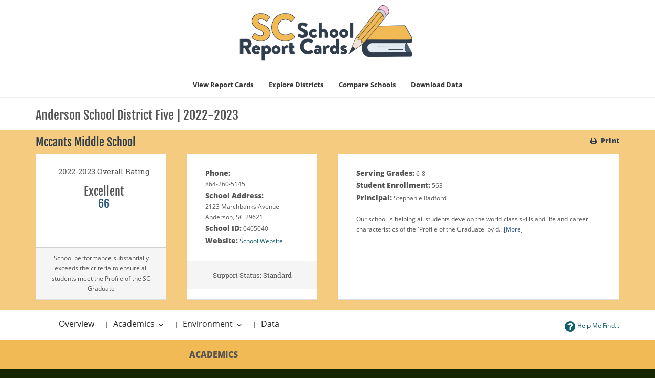

--- FILE ---
content_type: text/html;charset=UTF-8
request_url: https://screportcards.com/overview/?q=eT0yMDIzJnQ9TSZzaWQ9MDQwNTA0MA
body_size: 44525
content:
<!DOCTYPE html>
<html lang="en">
<head>

	<script async src="https://www.googletagmanager.com/gtag/js?id=UA-127672708-1"></script>
	<script>
	  window.dataLayer = window.dataLayer || [];
	  function gtag(){dataLayer.push(arguments);}
	  gtag('js', new Date());gtag('config', 'UA-127672708-1');
	</script>
	<meta charset="utf-8">
	<meta http-equiv="X-UA-Compatible" content="IE=edge">
	<meta name="viewport" content="width=device-width, initial-scale=1.0">
	<meta name="description" content="">
	<meta name="keywords" content="">
	
	
	<meta name="generator" content="Mura CMS 7.4.7">
	<title>Overview - SC School Report Cards</title>
	<link rel="stylesheet" href="/sites/scReportCardPublic/css/mura.7.0.min.css?v=7.4.7">
	<link rel="stylesheet" href="/sites/scReportCardPublic/css/mura.7.0.skin.css?v=7.4.7">
	<link rel="stylesheet" href="/sites/scReportCardPublic/includes/themes/reportCardsV3/assets/patternfly/css/patternfly.min.css?v=20190220123412324235asdf">
	<link rel="stylesheet" href="/sites/scReportCardPublic/includes/themes/reportCardsV3/assets/patternfly/css/patternfly-additions.min.css?v=20190220123412324235asdf">

	

	<link rel="stylesheet" href="/sites/scReportCardPublic/includes/themes/reportCardsV3/assets/font-awesome/css/font-awesome.css?v=20190220123412324235asdf">
	
	<link rel="stylesheet" href="/sites/scReportCardPublic/includes/themes/reportCardsV3/css/theme/theme.css?v=20190220123412324235asdf">
	<link rel="stylesheet" href="/sites/scReportCardPublic/includes/themes/reportCardsV3/assets/scdoe/css/custom.css?v=20190220123412324235asdf">
	<link rel="stylesheet" type="text/css" media="print" href="/sites/scReportCardPublic/includes/themes/reportCardsV3/assets/print/print.css" />
	
		<link rel="stylesheet" href="/sites/scReportCardPublic/includes/themes/reportCardsV3/css/theme/custom-theme-navbar_v2.css?v=20190220123412324235asdf">
	
	

	
	<script src="/sites/scReportCardPublic/includes/themes/reportCardsV3/assets/jquery/jquery.min.js"></script>
	
	

	
	
	<link rel="shortcut icon" href="/sites/scReportCardPublic/images/favicon.ico">
	
	
	
	
	

<script type="text/javascript">
	(function(c,l,a,r,i,t,y){
		c[a]=c[a]||function(){(c[a].q=c[a].q||[]).push(arguments)};
		t=l.createElement(r);t.async=1;t.src="https://www.clarity.ms/tag/"+i;
		y=l.getElementsByTagName(r)[0];y.parentNode.insertBefore(t,y);
	})(window, document, "clarity", "script", "hh66xgzksh");
</script>

<script type="text/javascript" src="/sites/scReportCardPublic/js/dist/mura.min.js?v=7.4.7"></script>
<script>
Mura.init({
	loginURL:"?display=login",
	siteid:"scReportCardPublic",
	contentid:"C95360D0-058E-753A-BC86814B93407957",
	contenthistid:"C95365D6-D696-C621-3B6752EDF6FC8ABE",
	parentid:"00000000000000000000000000000000001",
	context:"",
	nocache:0,
	assetpath:"/sites/scReportCardPublic",
	requirementspath:"/core/externals",
	themepath:"/sites/scReportCardPublic/includes/themes/reportCardsV3",
	rb:"en",
	reCAPTCHALanguage:"en",
	preloaderMarkup: "\x3Ci\x20class\x3D\x22mura\x2Dpreloader\x20fa\x20fa\x2Drefresh\x20fa\x2Dspin\x22\x3E\x3C\x2Fi\x3E",
	mobileformat: false,
	windowdocumentdomain: "",
	layoutmanager:true,
	type:"Page",
	subtype:"Default",
	queueObjects: true,
	dtExample:"11/10/2024",
dtCh:"/",
dtFormat:[0,1,2],
dtLocale:"en-US"
});
</script>

		
		<link rel="stylesheet" href="/sites/scReportCardPublic/includes/themes/reportCardsV3/css/theme/custom-theme-home_v2.css">

		
			<link rel="stylesheet" href="/sites/scReportCardPublic/includes/themes/reportCardsV3/css/theme/new-theme.css">
		
	


<script>
	var myBaseUrl 		= '/sites/scReportCardPublic/includes/themes/reportCardsV3/display_objects/reportCards/cfc/form.cfc?returnformat=json&';
	var myFormBaseUrl 	= '/sites/scReportCardPublic/includes/themes/reportCardsV3/display_objects/reportCards/forms/';
</script>
<script src="/sites/scReportCardPublic/includes/themes/reportCardsV3/display_objects/reportCards/assets/js/rcGlobal.js?v=20190220123412324235asdf"></script>
<script src="/sites/scReportCardPublic/includes/themes/reportCardsV3/display_objects/reportCards/assets/js/rcForm.js?v=20190220123412324235asdf"></script>

</head>

		<body id="overview" class="overview" data-spy="scroll" data-target=".subnav" data-offset="50">
	
	

	
	
		
	



	<!-- true -->
<header class="navbar-wrapper" id="thaHeader">
	<style>
		.navbar-default .navbar-nav>li>a:focus, .navbar-default .navbar-nav>li>a:hover {
			color: #333;
			background-color: #ccc !important;
			cursor: pointer !important;
			font-weight:bold;
		}
		.navbar-default .navbar-nav>li>a {
			color: #333;
			background-color: #fff !important;
			cursor: pointer !important;
			font-weight: bold !important;
		}
	</style>
	<nav class="navbar navbar-default navbar-static-top" role="navigation">
		<div class="container">

			
				
				<div class="row">
					<div class="navtranslate">
					<div class="translate-dropdown" id="google_translate_element"></div>
								<script type="text/javascript">
                                	function googleTranslateElementInit() {
                                    	new google.translate.TranslateElement({pageLanguage: 'en', layout: google.translate.TranslateElement.InlineLayout.SIMPLE}, 'google_translate_element');
                                    }
                                </script>
                                <script type="text/javascript" src="//translate.google.com/translate_a/element.js?cb=googleTranslateElementInit"></script>
                    			<script type="text/javascript">
                                  var _gaq = _gaq || [];
                                  _gaq.push(['_setAccount', 'UA-127672708-1']);
                                  _gaq.push(['_trackPageview']);
                                
                                  (function() {
                                                var ga = document.createElement('script'); ga.type = 'text/javascript'; ga.async = true;
                                                ga.src = ('https:' == document.location.protocol ? 'https://ssl' : 'http://www') + '.google-analytics.com/ga.js';
                                                var s = document.getElementsByTagName('script')[0]; s.parentNode.insertBefore(ga, s);
                                  })();
                                
                                </script>
                                <style>
	                                .goog-te-gadget-icon{ display:none; }
	                                .goog-te-menu-value span { /*color:black !important; */ }
                                </style>
                                <!-- Google Tag Manager -->
                                <noscript><iframe src="//www.googletagmanager.com/ns.html?id=GTM-WW7J86"
                                height="0" width="0" style="display:none;visibility:hidden" title="Google Tag Manager"></iframe></noscript>
                                <script>(function(w,d,s,l,i){w[l]=w[l]||[];w[l].push({'gtm.start':
                                new Date().getTime(),event:'gtm.js'});var f=d.getElementsByTagName(s)[0],
                                j=d.createElement(s),dl=l!='dataLayer'?'&l='+l:'';j.async=true;j.src=
                                '//www.googletagmanager.com/gtm.js?id='+i+dl;f.parentNode.insertBefore(j,f);
                                })(window,document,'script','dataLayer','GTM-WW7J86');</script>
                                <!-- End Google Tag Manager -->
				</div>
					<div class="headerlogo">
						
						<a class="navbar-brand" href="/" title="SC School Report Cards Homepage">
							<img src="/sites/scReportCardPublic/includes/themes/reportCardsV3/images/logo_book.png" class="mylogo booklogo" alt="SC School Report Cards Logo">
						</a>
						<button type="button" class="navbar-toggle" data-toggle="collapse" data-target=".navbar-collapse">
							<span class="icon-bar"></span>
							<span class="icon-bar"></span>
							<span class="icon-bar"></span>
						</button>
					</div>
				</div>
			
			
			<div class="collapse navbar-collapse navbar-ex1-collapse"  id="thaNavBar">

						<div class="">
							<ul id="navPrimary" class="nav navbar-nav navbar-right navbar-primary">
								
								 
		
		
			<li>
		<a data-toggle="modal" data-target="#myModalR" data-dismiss="modal" class="showme1">View Report Cards</a>
	</li>
		
			<li>
		<a class=" " href="/explore-districts">Explore Districts</a>
	</li>
			<li>
		<a data-toggle="modal" data-target="#myModalN" data-dismiss="modal" class="showme3">Compare Schools</a>
	</li>
			<li>
		<a data-toggle="modal" data-target="#myModalD" data-dismiss="modal" class="showme4">Download Data</a>
	</li>
			
		
	 

							</ul>
						</div>
						<script>
							$(function(){
								$(["/overview/"]).each(
									function(index, value){
										$("#navPrimary [href='" + value + "']").closest("li").addClass("active");
									}
								);
							})
						</script>
			</div>
		</div>
	</nav>
</header>






	
		


			<div class="container-fluid" id="ddown">
				<div class="row">
					<section class="content">
						
						
							
		
		
		
			
				
				 
				 	
					
					
				

				
				

				
					
					
					
	

		
			
				<h1 class="mura-page-title pageTitle">
					Overview
				</h1>
			
		

		
		
		
		

	


	
		
	

	
		<div class="mura-body">
			<div class="mura-region mura-region-loose">
					<div class="mura-region-local"><style>
	.progress-bar-custom1 {background-color:#1a38bf;}
	.progress-bar-custom2 {background-color:#a6ddff;}
	.progress-bar-custom3 {background-color:#3ceeb9;}
	.progress-bar-custom4 {background-color:#93e4f0;}
	.progress-bar-custom5 {background-color:#93e4f0;}
	.progress-bar-custom6 {background-color:#93e4f0;}
	h2>a{font-family:inherit !important;}
</style>














		
		 
		

	


	
	
		
		
		
				
			
		
		
		
		

		

		
		
		
		
		
		
		
		
		
	






<div id="topBar" class="container-fluid">
    <div class="container">
        <div class="row subnavHeader" >
            <div class="col-md-12">
                <h1>Anderson School District Five | 2022-2023 &nbsp;</h1>
            </div>
        </div>
    </div>
</div>


	
			<div class="corners rating-5">
			
			<div class="container">
				<div class="row schoolHeaderBar">
					<div class="col-xs-9 col-sm-10 col-md-8">
						
						<h2 class="header schoolHeader">Mccants Middle School</h2>
						
					</div>
					<div class="col-xs-3 col-sm-2 col-md-4">
						<div class="pull-right">
							
								
								<a href="/overview/print/?q=eT0yMDIzJnQ9TSZzaWQ9MDQwNTA0MA" data-toggle="tooltip" title="Print" class="hidden-xs hidden-sm myprint" target="printwindow"><i class="fa fa-print" aria-hidden="true"></i> &nbsp;<strong>Print</strong></a>
								
							
						</div>
					</div>
				</div>
				
				<div class="row summaryRow">

					
						
							
						<div class="col-lg-3 col-md-4 row-eq-height">
							<div id="bxInfo" class="panel panel-default box">
							  <div class="panel-body">
							  	<div class="summary text-center">
		 <h4>2022-2023 Overall Rating</h4> 
		 <h2>
		 	
		
		 
		Excellent
		 	
		 	
		
		 
		
		 	<br><a data-toggle="popover" data-placement="top" data-trigger="hover" title="Overall School Rating" data-content="
		
		 
		 66 out of 
		
		 
		100">
		
		 
		 66</a>
		 	
		 	</h2>
		</div>
							  </div>
							  <div class="panel-footer text-center box-footer">
			
		
		
		
		
				
			
		School performance substantially exceeds the criteria to ensure all students meet the Profile of the SC Graduate
		</div>
							</div>
						</div>
                            
						
						
                        	
                             <div class="col-md-4 col-lg-3 row-eq-height">
                        	
							<div id="bxInfo2" class="panel panel-default box">
							  <div class="panel-body">
								<div class="summary">
									<div class="row">
										<div class="col-md-12">
										
											<b class="summaryTitle">Phone:</b><br>864-260-5145<br>
											<b class="summaryTitle">School Address:</b><br>2123 Marchbanks Avenue Anderson, SC 29621<br>
											
											<b class="summaryTitle">School ID:</b> 0405040<br>
											
											<b class="summaryTitle">Website:</b> <a href="http://www.anderson5.net" aria-label="Website for Mccants Middle School" data-toggle="tooltip" title="Website for Mccants Middle School" class="weblink" target="new">School Website</a><br>
										
										</div>
									</div>
								</div>
							  </div>
							  
								
									
										<div class="panel-footer text-center box-footer">
			<h5>Support Status: 
			
			Standard
			
			
			</h5>
		</div>
									
								
							  
							</div>
						</div>
						
						<div class="col-md-4 col-lg-6 
                                     row-eq-height">
							<div class="panel panel-default box">
							  <div class="panel-body">
								<div class="summary">
									<div class="row">
										<div class="col-md-12">
											
												
				<b class="summaryTitle">Serving Grades:</b> 6-8<br>
				<b class="summaryTitle">Student Enrollment:</b> 563<br>
		
												<b class="summaryTitle">Principal:</b> Stephanie Radford<br>
											
										</div>
									</div>
									
									<br>
									<div class="row">
										<div class="col-md-12">
											Our school is helping all students develop the world class skills and life and career characteristics of the &#39;Profile of the Graduate&#39; by d...<a class="fFocus" data-toggle="modal" data-target="#myModalNarr">[More]</a>
										</div>
									</div>
									
								</div>
							  </div>
							</div>
						</div>
					
					
				</div>
				
			</div>
		</div>


<div id="subBar" class="container-fluid">
    <div class="container">
      <div class="row subnavBar hidden-xs" id="subnavBar">
          <div class="col-xs-10 col-sm-9 col-md-8">
              
              <ul class="hidden-xs subnavbar btn-toolbar" id="mySubNav" role="toolbar" aria-label="subnavigation">
                  <li class="btn-group dropdown-kebab-pf">
                    
                    <a href="/overview?q=eT0yMDIzJnQ9TSZzaWQ9MDQwNTA0MA" data-toggle="tooltip" title="Back" class="btn-link clickable">Overview</a>
                    
                  </li>
                  <li class="dropdown btn-group dropdown-kebab-pf" role="group"> <span class="subnavseparator">| &nbsp;</span>
                    <a href="#" class="dropdown-toggle btn-link clickable" type="button" id="dropdownMenu1" data-toggle="dropdown">
                      Academics 
                      <b class="caret"></b>
                      <span class="sr-only">Toggle Dropdown</span>
                    </a>
                    <ul class="dropdown-menu" id="dropdownSubMenu1" role="menu" aria-labelledby="dropdownMenu1">
                       
                      <li role="presentation"><a role="menuitem" tabindex="-1" class=" clickable" href="/overview/academics/academic-achievement?q=eT0yMDIzJnQ9TSZzaWQ9MDQwNTA0MA" >Academic Achievement</a></li>
                      
                      <li role="presentation"><a role="menuitem" tabindex="-1" class=" clickable" href="/overview/academics/preparing-for-success?q=eT0yMDIzJnQ9TSZzaWQ9MDQwNTA0MA">Preparing For Success</a></li>
                      
                      <li role="presentation"><a role="menuitem" tabindex="-1" class=" clickable" href="/overview/academics/english-language-learners-progress?q=eT0yMDIzJnQ9TSZzaWQ9MDQwNTA0MA">Multilingual Learners&apos; Progress</a></li>
                      
		
		
			
		
		
                          
                              <li role="presentation"><a role="menuitem" tabindex="-1" class=" clickable" href="/overview/academics/student-progress?q=eT0yMDIzJnQ9TSZzaWQ9MDQwNTA0MA">Student Progress</a></li>
                          
                          <li role="presentation"><a role="menuitem" tabindex="-1" class=" clickable" href="/overview/academics/state-goals?q=eT0yMDIzJnQ9TSZzaWQ9MDQwNTA0MA">State Goals</a></li>
                      
                        
                      
                    </ul>
                  </li> 
                  <li class="dropdown btn-group dropdown-kebab-pf" role="group"> <span class="subnavseparator">|  &nbsp;</span>
                    <a href="#" class="dropdown-toggle btn-link clickable" id="dropdownMenu2" data-toggle="dropdown">
                      
                      Environment
                      <b class="caret"></b>
                      <span class="sr-only">Toggle Dropdown</span>
                    </a>
                    <ul class="dropdown-menu" id="dropdownSubMenu2" role="menu" aria-labelledby="dropdownMenu2">
                      
                      
                      <li role="presentation"><a role="menuitem" tabindex="-1" class=" clickable" href="/overview/school-environment/school-climate?q=eT0yMDIzJnQ9TSZzaWQ9MDQwNTA0MA">School Climate</a></li>
                      <li role="presentation"><a role="menuitem" tabindex="-1" class=" clickable" href="/overview/school-environment/class-environment?q=eT0yMDIzJnQ9TSZzaWQ9MDQwNTA0MA">Classroom Environment</a></li>
                      <li role="presentation"><a role="menuitem" tabindex="-1" class=" clickable" href="/overview/school-environment/student-safety?q=eT0yMDIzJnQ9TSZzaWQ9MDQwNTA0MA">Student Safety</a></li>
                      <li role="presentation"><a role="menuitem" tabindex="-1" class=" clickable" href="/overview/school-environment/financial-data?q=eT0yMDIzJnQ9TSZzaWQ9MDQwNTA0MA">Financial Data</a></li>
                      
                    </ul>
                  </li>
                  
                  <li class="btn-group dropdown-kebab-pf"><span class="subnavseparator">| &nbsp;</span>
                      
                          <a href="/files/2023/data-files/" data-toggle="tooltip" title="Data" class="btn-link clickable">Data</a>
                      
                  </li>
                  
              </ul>
          </div>
          <div class="col-xs-2 col-sm-3 col-md-4"  id="myHelpButton">
              
              <a href="/overview/help?q=eT0yMDIzJnQ9TSZzaWQ9MDQwNTA0MA" data-toggle="tooltip" title="Help Me Find..." class="pull-right btn-link subnavBtn vcenter"><i class="fa fa-2x fa-question-circle vcenter clickable" aria-hidden="true"></i><span class="hidden-xs"> Help Me Find...</span></a>
              
          </div>
          
      </div>
    </div>	
  </div>
  



	 
	

	 
<div class="container">
	<div class="row ">
	
		<div class="col-md-3">
			<br><br class="hidden-xs hidden-sm"><br class="hidden-xs hidden-sm">
			
	
		
			
				
				<div class="panel panel-default">
					<div class="panel-body text-left">
			        	<h3 class="text-uppercase text-center">Overall Ratings Scale</h3><br>
			            <h4><strong>Excellent:</strong></h4> School performance substantially exceeds the criteria to ensure all students meet the <a href="https://eoc.sc.gov/about-us" class="clickable" target="external"> Profile of the SC Graduate <i class="fa fa-external-link" aria-hidden="true"></i></a></br>
			            <h4><strong>Good:</strong></h4> School performance exceeds the criteria to ensure all students meet the <a href="https://eoc.sc.gov/about-us" class="clickable" target="external"> Profile of the SC Graduate <i class="fa fa-external-link" aria-hidden="true"></i></a></br>
			            <h4><strong>Average:</strong></h4> School performance meets the criteria to ensure all students meet the <a href="https://eoc.sc.gov/about-us" class="clickable" target="external"> Profile of the SC Graduate <i class="fa fa-external-link" aria-hidden="true"></i></a></br>
			            <h4><strong>Below Average:</strong></h4> School performance is in jeopardy of not meeting the criteria to ensure all students meet the <a href="https://eoc.sc.gov/about-us" class="clickable" target="external"> Profile of the SC Graduate <i class="fa fa-external-link" aria-hidden="true"></i></a></br>
			            <h4><strong>Unsatisfactory:</strong></h4> School performance fails to meet the criteria to ensure all students meet the <a href="https://eoc.sc.gov/about-us" class="clickable" target="external"> Profile of the SC Graduate <i class="fa fa-external-link" aria-hidden="true"></i></a>
			            <br><br>
			            
	
	
	<table class="table-bordered table-responsive"> 
		<tr>
			<th colspan=2>Middle School Overall Ratings Points</th>
		</tr>
		<tr>
			<td>Excellent </td>
			<td>56 to 100</td>
		</tr>
		<tr>
			<td>Good</td>
			<td>48 to 55</td>
		</tr>
		<tr>
			<td>Average</td>
			<td>36 to 47</td>
		</tr>
		<tr>
			<td>Below Average</td>
			<td>29 to 35</td>
		</tr>
		<tr>
			<td>Unsatisfactory</td>
			<td>28 and below</td>
		</tr>
	</table>
	 
		<i>
		*Note: If a school tests fewer than 95 percent of eligible students, then the school's Rating in Academic Achievement shall be reduced by five (5) points and the school shall also not be eligible for the highest overall rating level.
		</i>
	 
	
	

                        
	<br>
	<p><i><strong>South Carolina uses a minimum n-size of 20 students for inclusion in Accountability calculations.</strong></i></p>

					</div>
				</div>
				
			
		
	

		</div>
	

		<div class="col-md-9 landingButtons">
			<div class=" landingButtonsContainer">
				<div class="row ">
					<h3 class="text-uppercase"><strong>Academics</strong></h3>
					<div class="container-fluid container-cards-pf" id="card-container">
					  	<div class="row row-cards-pf">
						
								
									
		
		 
		

		
		
		

		
			
				
				
			
			
		
		
		
								

								

		
		
		
			
				<div class="col-xs-12 col-sm-6 col-md-6 col-lg-3">
				  <a href="/overview/academics/academic-achievement?q=eT0yMDIzJnQ9TSZzaWQ9MDQwNTA0MA">
				  <div class="panel panel-default cardbox">
					<div class="panel-body cardPanel">
						<div class="card-pf-body">
						  <div class="card-pf-top-element text-center">
							<img src="/sites/scReportCardPublic/includes/themes/reportCardsV3/display_objects/reportCards/assets/images/icons/rc18icons_Academic.png" data-toggle="tooltip" title="Academic Achievement" alt="Academic Achievement" class="myIcon">
						  </div>
						  <h2 class="card-pf-title text-center">Academic Achievement</h2>
						</div>							  	
					</div>
					
					  <div class="panel-footer text-center">
						  <h5 class="school-text text-center card-pf-info myCardRating">
							  <big>Excellent</big>
						  </h5>
					  </div>
					
				  </div>
				  </a>
			  </div>
			
		

			
								
									
		
		 
		

		
		
		

		
			
				
				
			
			
		
		
		
								

								

		
		
		
			
				<div class="col-xs-12 col-sm-6 col-md-6 col-lg-3">
				  <a href="/overview/academics/preparing-for-success?q=eT0yMDIzJnQ9TSZzaWQ9MDQwNTA0MA">
				  <div class="panel panel-default cardbox">
					<div class="panel-body cardPanel">
						<div class="card-pf-body">
						  <div class="card-pf-top-element text-center">
							<img src="/sites/scReportCardPublic/includes/themes/reportCardsV3/display_objects/reportCards/assets/images/icons/rc18icons_Preparing.png" data-toggle="tooltip" title="Preparing For Success" alt="Preparing For Success" class="myIcon">
						  </div>
						  <h2 class="card-pf-title text-center">Preparing For Success</h2>
						</div>							  	
					</div>
					
					  <div class="panel-footer text-center">
						  <h5 class="school-text text-center card-pf-info myCardRating">
							  <big>Good</big>
						  </h5>
					  </div>
					
				  </div>
				  </a>
			  </div>
			
		

								
									
		
		 
		

		
		
		

		
			
				
				
			
			
		
		
		
								
								

		
		
		
			
				<div class="col-xs-12 col-sm-6 col-md-6 col-lg-3">
				  <a href="/overview/academics/english-language-learners-progress?q=eT0yMDIzJnQ9TSZzaWQ9MDQwNTA0MA">
				  <div class="panel panel-default cardbox">
					<div class="panel-body cardPanel">
						<div class="card-pf-body">
						  <div class="card-pf-top-element text-center">
							<img src="/sites/scReportCardPublic/includes/themes/reportCardsV3/display_objects/reportCards/assets/images/icons/rc18icons_Language.png" data-toggle="tooltip" title="Multilingual Learners&apos; Progress" alt="Multilingual Learners&apos; Progress" class="myIcon">
						  </div>
						  <h2 class="card-pf-title text-center">Multilingual Learners&apos; Progress</h2>
						</div>							  	
					</div>
					
					  <div class="panel-footer text-center">
						  <h5 class="school-text text-center card-pf-info myCardRating">
							  <big>Good</big>
						  </h5>
					  </div>
					
				  </div>
				  </a>
			  </div>
			
		
								
							
		
		
			
		
		
								
		
		
		

									
										
		
		 
		

		
		
		

		
			
				
				
			
			
		
		
		
									

									

		
		
		
			
				<div class="col-xs-12 col-sm-6 col-md-6 col-lg-3">
				  <a href="/overview/academics/student-progress?q=eT0yMDIzJnQ9TSZzaWQ9MDQwNTA0MA">
				  <div class="panel panel-default cardbox">
					<div class="panel-body cardPanel">
						<div class="card-pf-body">
						  <div class="card-pf-top-element text-center">
							<img src="/sites/scReportCardPublic/includes/themes/reportCardsV3/display_objects/reportCards/assets/images/icons/rc18icons_Progress.png" data-toggle="tooltip" title="Student Progress" alt="Student Progress" class="myIcon">
						  </div>
						  <h2 class="card-pf-title text-center">Student Progress</h2>
						</div>							  	
					</div>
					
					  <div class="panel-footer text-center">
						  <h5 class="school-text text-center card-pf-info myCardRating">
							  <big>Good</big>
						  </h5>
					  </div>
					
				  </div>
				  </a>
			  </div>
			
		
													
							

							

							

		
		
		
			
				<div class="col-xs-12 col-sm-6 col-md-6 col-lg-3">
				  <a href="/overview/academics/state-goals?q=eT0yMDIzJnQ9TSZzaWQ9MDQwNTA0MA">
				  <div class="panel panel-default cardbox">
					<div class="panel-body cardPanel">
						<div class="card-pf-body">
						  <div class="card-pf-top-element text-center">
							<img src="/sites/scReportCardPublic/includes/themes/reportCardsV3/display_objects/reportCards/assets/images/icons/rc18icons_stategoals.png" data-toggle="tooltip" title="State Goals" alt="State Goals" class="myIcon">
						  </div>
						  <h2 class="card-pf-title text-center">State Goals</h2>
						</div>							  	
					</div>
					
				  </div>
				  </a>
			  </div>
			
		

							

							
						
					  </div>
					</div>
				</div>

				<div class="row ">
					<h3 class="text-left text-uppercase"><strong>School Environment</strong></h3>
					<div class="container-fluid container-cards-pf" id="card-container2">
					  <div class="row row-cards-pf">
						
							
							
							
								
		
		 
		
								
								
							
							

		
		
		
			
				<div class="col-xs-12 col-sm-6 col-md-6 col-lg-3">
				  <a href="/overview/school-environment/school-climate?q=eT0yMDIzJnQ9TSZzaWQ9MDQwNTA0MA">
				  <div class="panel panel-default cardbox">
					<div class="panel-body cardPanel">
						<div class="card-pf-body">
						  <div class="card-pf-top-element text-center">
							<img src="/sites/scReportCardPublic/includes/themes/reportCardsV3/display_objects/reportCards/assets/images/icons/rc18icons_School.png" data-toggle="tooltip" title="School Climate" alt="School Climate" class="myIcon">
						  </div>
						  <h2 class="card-pf-title text-center">School Climate</h2>
						</div>							  	
					</div>
					
					  <div class="panel-footer text-center">
						  <h5 class="school-text text-center card-pf-info myCardRating">
							  <big>Good</big>
						  </h5>
					  </div>
					
				  </div>
				  </a>
			  </div>
			
		
						
						
							
							
								
									
								
							
							

		
		
		
			
				<div class="col-xs-12 col-sm-6 col-md-6 col-lg-3">
				  <a href="/overview/school-environment/class-environment?q=eT0yMDIzJnQ9TSZzaWQ9MDQwNTA0MA">
				  <div class="panel panel-default cardbox">
					<div class="panel-body cardPanel">
						<div class="card-pf-body">
						  <div class="card-pf-top-element text-center">
							<img src="/sites/scReportCardPublic/includes/themes/reportCardsV3/display_objects/reportCards/assets/images/icons/rc18icons_Classroom.png" data-toggle="tooltip" title="Classroom Environment" alt="Classroom Environment" class="myIcon">
						  </div>
						  <h2 class="card-pf-title text-center">Classroom Environment</h2>
						</div>							  	
					</div>
					
					  <div class="panel-footer text-center">
						  <h5 class="school-text text-center card-pf-info myCardRating">
							  <big>Not Rated</big>
						  </h5>
					  </div>
					
				  </div>
				  </a>
			  </div>
			
		
						
						
							
							
								
		
		
		
									
								
							
							

		
		
		
			
				<div class="col-xs-12 col-sm-6 col-md-6 col-lg-3">
				  <a href="/overview/school-environment/student-safety?q=eT0yMDIzJnQ9TSZzaWQ9MDQwNTA0MA">
				  <div class="panel panel-default cardbox">
					<div class="panel-body cardPanel">
						<div class="card-pf-body">
						  <div class="card-pf-top-element text-center">
							<img src="/sites/scReportCardPublic/includes/themes/reportCardsV3/display_objects/reportCards/assets/images/icons/rc18icons_Safety.png" data-toggle="tooltip" title="Student Safety" alt="Student Safety" class="myIcon">
						  </div>
						  <h2 class="card-pf-title text-center">Student Safety</h2>
						</div>							  	
					</div>
					
					  <div class="panel-footer text-center">
						  <h5 class="school-text text-center card-pf-info myCardRating">
							  <big>Not Rated</big>
						  </h5>
					  </div>
					
				  </div>
				  </a>
			  </div>
			
		
						
						
						
						
							
		
		
		
								
							
						
						

		
		
		
			
				<div class="col-xs-12 col-sm-6 col-md-6 col-lg-3">
				  <a href="/overview/school-environment/financial-data?q=eT0yMDIzJnQ9TSZzaWQ9MDQwNTA0MA">
				  <div class="panel panel-default cardbox">
					<div class="panel-body cardPanel">
						<div class="card-pf-body">
						  <div class="card-pf-top-element text-center">
							<img src="/sites/scReportCardPublic/includes/themes/reportCardsV3/display_objects/reportCards/assets/images/icons/rc18icons_Financial.png" data-toggle="tooltip" title="Financial Data" alt="Financial Data" class="myIcon">
						  </div>
						  <h2 class="card-pf-title text-center">Financial Data</h2>
						</div>							  	
					</div>
					
					  <div class="panel-footer text-center">
						  <h5 class="school-text text-center card-pf-info myCardRating">
							  <big>Not Rated</big>
						  </h5>
					  </div>
					
				  </div>
				  </a>
			  </div>
			
		
						

						</div>
					</div>
			    </div>

			
				<div class="row">
					<h3 class="text-left text-uppercase"><strong>Additional Detailed Data</strong></h3>
					<div class="container-fluid container-cards-pf" id="card-container2">
						<div class="row row-cards-pf">
							

		
		
		
			
				<div class="col-xs-12 col-sm-6 col-md-6 col-lg-3">
				  <a href="/files/2023/data-files/">
				  <div class="panel panel-default cardbox">
					<div class="panel-body cardPanel">
						<div class="card-pf-body">
						  <div class="card-pf-top-element text-center">
							<img src="/sites/scReportCardPublic/includes/themes/reportCardsV3/display_objects/reportCards/assets/images/icons/rc18icons_Info.png" data-toggle="tooltip" title="Additional Detailed Data" alt="Additional Detailed Data" class="myIcon">
						  </div>
						  <h2 class="card-pf-title text-center">Additional Detailed Data</h2>
						</div>							  	
					</div>
					
				  </div>
				  </a>
			  </div>
			
		
						</div>
					</div>
				</div>
			
			</div>
		</div>
	</div>
</div>

	
		
			<div class="modal fade" id="myModalNarr"  role="dialog">
				<div class="modal-dialog modal-lg">
					<div class="modal-content"><!-- Modal content-->
						<div class="modal-header">
							<button type="button" class="close" data-dismiss="modal" aria-hidden="true"><i class="fa fa-times-circle"></i><img src="/sites/scReportCardPublic/includes/themes/reportCardsV3/images/blank.gif" alt="Close" width="0" height="0" /></button>
							<h4 class="modal-title" id="myModalLabel">Mccants Middle School Narrative</h4>
						</div>
						<div class="modal-body"><p>Our school is helping all students develop the world class skills and life and career characteristics of the &#39;Profile of the Graduate&#39; by developing world class citizens and learners.</p>

<p>McCants Middle School is pleased to have a reputation of excellence and a tradition of academic achievement in the Anderson community for over 80 years. &nbsp;Our students engage in scholarly pursuits while participating in inquiry-based learning and our goal is to raise the academic achievement level of all our students through the philosophy of providing a "STUDENT CENTERED EDUCATION."<br />
<br />
We continue to implement new instructional strategies to move all students to their greatest academic potential and encourage them to become successful self-directed learners.&nbsp; McCants&rsquo; teachers participate in professional learning opportunities that are determined based on test data, observational data, the needs of our students, and the goals of our school.&nbsp; Some of the professional learning that has continued in our building this year has revolved around developing a common language in all of our classroom through the Literacy Design Collaborative. We have identified strategies for our classrooms that are used continuously to build understanding and comprehension across the curriculum. In our year six&nbsp;of this growth model, we focused on common writing in all content areas again this year with the support of our district literacy specialist.&nbsp;In our math classes, our math department has embraced Glenna Tabor&#39;s Rotations for the fifth&nbsp;year. In addition, our core teachers have implemented a "Thrive" program to assist students who are needing additional assistance each week.&nbsp; These encounters address individual needs of students at their specific level of learning on a regular basis.&nbsp; Our school&rsquo;s goals continue to include research-based instructional practices, parent communication, data analysis, and technology integration.&nbsp;</p>

<p>Under Anderson School District Five&rsquo;s leadership, we have&nbsp;continued to offer one to one technology for the 2022&nbsp;- 2023&nbsp;academic school year.&nbsp; All students in grades 6-8&nbsp;received a Chromebook so that we can fully integrate technology into our curriculum and instructional program.&nbsp; This gives&nbsp;all learners an opportunity to reach their fullest potential.&nbsp; We continue to push out new strategies that integrate technology into each class.</p>

<p>Our instructional focus is only one area&nbsp;of what we want our students to demonstrate success.&nbsp; Another goal for our students to become world class citizens and ready for life paths is to embrace literacy in all facets.&nbsp; We are focused on literacy being a target skill in all academic areas.&nbsp; We embrace students being independent in their communication skills within the class and as a social part of the school environment.&nbsp; As a middle schooler, learning takes place outside of the classroom too.&nbsp; Our HOUSE program emphasizes soft skills like perseverance, integrity, compassion, loyalty, valor and reverence.&nbsp;&nbsp;We want to promote the opportunities for our students to grow as individuals to help them be a success. We also have weekly grade level meetings to address important issues regarding our school, students and community. This provides a safe&nbsp; environment for students to express themselves and share their opinions.</p>

<p>McCants Middle School strives for excellence in the arts, athletics, and academics.&nbsp; We are pleased to offer a strong fine arts programs in which students have the opportunity to take courses such as band, orchestra, chorus, art, and drama. We offer Gateway to Engineering courses and a variety of technology options&nbsp;to better prepare our students for possible STEM majors and careers.&nbsp; Various exposures to careers occur through our career facilitator who presents relevant learning to our students and through visits to local businesses in our area.&nbsp; Athletic opportunities at the middle school level include football, basketball, volleyball, and cheerleading as a pep club option.&nbsp;</p>

<p>McCants follows a model of high expectations and continuous improvement as we strive to be on the cutting edge of student engagement and achievement.&nbsp; We make every effort to provide an educational environment in which all students have the opportunity to inspire, motivate, and be future ready.&nbsp; We strive for our students to be globally prepared for 21st century challenges, as well as, to be caring people who help to create a better and more peaceful world through intercultural understanding and respect.&nbsp;</p>

<p>&nbsp;</p>
</div>
					</div>
				</div>
			</div></div>
					</div>
		</div>
	




				
				
			
		
	
							<div class="mura-region"><div class="mura-region-local"></div></div>
						
					</section>
				</div>			
			</div><!-- /.container -->

			
		
		
	
	
	
		
		<div class="modal fade" id="myModalR"  role="dialog">
			<div class="modal-dialog modal-lg">
				<!-- Modal content-->
				<div class="modal-content">
					<div class="modal-header">
						<button type="button" class="close" data-dismiss="modal" aria-hidden="true"><i class="fa fa-times-circle"></i><img src="/sites/scReportCardPublic/includes/themes/reportCardsV3/images/blank.gif" alt="Close" width="0" height="0" /></button>
						<h4 class="modal-title"><b>Choose Report Cards</b></h4>
					</div>
					<div class="modal-body">Loading...</div>
				</div>
			</div>
		</div>
		
	
		
	
	
	
		
		<div class="modal fade" id="myModalC"  role="dialog">
			<div class="modal-dialog modal-lg">
				<!-- Modal content-->
				<div class="modal-content">
					<div class="modal-header">
						<button type="button" class="close" data-dismiss="modal" aria-hidden="true"><i class="fa fa-times-circle"></i><img src="/sites/scReportCardPublic/includes/themes/reportCardsV3/images/blank.gif" alt="Close" width="0" height="0" /></button>
						<h4 class="modal-title"><b>Compare District Report Cards</b></h4>
					</div>
					<div class="modal-body">Loading...</div>
				</div>
			</div>
		</div>
		
	
		
	
	
	
		
		<div class="modal fade" id="myModalN"  role="dialog">
			<div class="modal-dialog modal-lg">
				<!-- Modal content-->
				<div class="modal-content">
					<div class="modal-header">
						<button type="button" class="close" data-dismiss="modal" aria-hidden="true"><i class="fa fa-times-circle"></i><img src="/sites/scReportCardPublic/includes/themes/reportCardsV3/images/blank.gif" alt="Close" width="0" height="0" /></button>
						<h4 class="modal-title"><b>Compare School Report Cards</b></h4>
					</div>
					<div class="modal-body">Loading...</div>
				</div>
			</div>
		</div>
		
	
		
	
	
	
		
		<div class="modal fade" id="myModalSearch"  role="dialog">
			<div class="modal-dialog modal-lg">
				<!-- Modal content-->
				<div class="modal-content">
					<div class="modal-header">
						<button type="button" class="close" data-dismiss="modal" aria-hidden="true"><i class="fa fa-times-circle"></i><img src="/sites/scReportCardPublic/includes/themes/reportCardsV3/images/blank.gif" alt="Close" width="0" height="0" /></button>
						<h4 class="modal-title"><b>Advanced Search</b></h4>
					</div>
					<div class="modal-body">Loading...</div>
				</div>
			</div>
		</div>
		
	
		
	
	
	
		
		<div class="modal fade" id="myModalD"  role="dialog">
			<div class="modal-dialog modal-lg">
				<!-- Modal content-->
				<div class="modal-content">
					<div class="modal-header">
						<button type="button" class="close" data-dismiss="modal" aria-hidden="true"><i class="fa fa-times-circle"></i><img src="/sites/scReportCardPublic/includes/themes/reportCardsV3/images/blank.gif" alt="Close" width="0" height="0" /></button>
						<h4 class="modal-title"><b>Downloadable Data</b></h4>
					</div>
					<div class="modal-body"><div class="col-sm-12" style="">
<ul class="nav nav-pills nav-stacked text-left">

	
  		
		<li><a href="/files/2025//data-files/">2025</a></li>
	
  		
		<li><a href="/files/2024//data-files/">2024</a></li>
	
  		
		<li><a href="/files/2023//data-files/">2023</a></li>
	
  		
		<li><a href="/files/2022//data-files/">2022</a></li>
	
  		
		<li><a href="/files/2021//data-files/">2021</a></li>
	
  		
		<li><a href="/files/2020//data-files/">2020</a></li>
	
  		
		<li><a href="/files/2019//data-files/">2019</a></li>
	
  		
		<li><a href="/files/2018//data-files/">2018</a></li>
	

</ul>
</div></div>
				</div>
			</div>
		</div>
		
	
	

		

	<footer class="footer-wrapper">
		<div class="container">
			<div class="row footer-bottom">
				<div class="col-lg-10">
					<ul class="pull-left breadcrumb">
						<li>&copy; SC School Report Cards 2026</li>
						<li>
							
							
							
						</li>

						
					</ul>
				</div>
				
				<div class="col-lg-2">
					<p class="scroll-top hidden-sm hidden-xs pull-right"><a class="btn back-to-top" title="Back to the Top of Page"><i class="fa fa-chevron-up"></i></a></p>
					<p class="scroll-top visible-sm visible-xs pull-left"><a class="btn back-to-top" title="Back to the Top of Page"><i class="fa fa-chevron-up"></i></a></p>
				</div>
			</div>
			
				<div class="row">
					<div class="agency-logos">
						<div class="scde-logo">
							<img src="/sites/scReportCardPublic/includes/themes/reportCardsV3/images/scdeseallogo.png" class="footerlogo scde-logo-img" alt="">
						</div>
						<div class="eoc-logo">
							<img src="/sites/scReportCardPublic/includes/themes/reportCardsV3/images/eocknockoutlogo_2.png" class="footerlogo eoc-logo-img" alt="">
						</div>
					</div>
					
				</div>
			
		</div>
	</footer>





		

	
	<script src="/sites/scReportCardPublic/includes/themes/reportCardsV3/assets/bootstrap/js/bootstrap.min.js"></script>
	<script src="/sites/scReportCardPublic/includes/themes/reportCardsV3/assets/patternfly/js/patternfly.min.js"></script>
    <script src="/sites/scReportCardPublic/includes/themes/reportCardsV3/js/jquery.matchHeight-min.js"></script>
    
    <script src="/sites/scReportCardPublic/includes/themes/reportCardsV3/js/theme/theme.js?v=20190220123412324235asdf"></script>
    <script src="/sites/scReportCardPublic/includes/themes/reportCardsV3/display_objects/reportCards/assets/js/rcGlobalSizing.js?v=20190220123412324235asdf"></script>

    <script>
	    $(function(){
			$('[data-toggle="tooltip"]'	).tooltip();
			$('[data-toggle="popover"]'	).popover();
			pageRefreshActions();
		});
		$(window).resize(function() {
			pageRefreshActions();
		})
		function pageRefreshActions(){
			$('.carouselbutton'			).matchHeight();
    		$('.box'					).matchHeight();
			$('.cardPanel'				).matchHeight();
			$('.cardbox'				).matchHeight();
			$('.card-pf'				).matchHeight();
			$( "#bxInfo>.panel-body" ).css('height',($("#bxInfo" ).height()-($("#bxInfo>.panel-footer").height()+20))+'px');
			$( "#bxInfo2>.panel-body" ).css('height',($("#bxInfo2" ).height()-($("#bxInfo2>.panel-footer").height()+20))+'px');
			$('#LauncherLogoImage').attr("alt","Bing Translator");
		}
    </script>
	
	
<script src="//screportcards.com/core/modules/v1/cta/js/mura.displayobject.cta.min.js" ></script>
<script src="/core/modules/v1/gatedasset/assets/js/module.js"></script></body>
</html>

--- FILE ---
content_type: text/css
request_url: https://screportcards.com/sites/scReportCardPublic/includes/themes/reportCardsV3/css/theme/custom-theme-navbar_v2.css?v=20190220123412324235asdf
body_size: 3217
content:
@media (max-width: 360px){
    a.navbar-brand{
        overflow:visible !important;
    }
    .navbar-pf .navbar-brand img {
        height: 40px !important;
        float: left;
        display: block;
    }

    .mylogo{
        height: 40px !important;
        float: left !important;
        display: block !important;
    }

    .mybrand {font-size:.70em !important;}
    h1{font-size:16px !important;}
    h2{font-size:15px !important;}
    h3{font-size:14px !important;}
    p,table{font-size:12px !important;}
    #thaHeader{ border-bottom:0px solid black; }

}
@media only screen and (min-width : 320px) {
    .navbar-pf .navbar-brand img {
        height: 40px !important;overflow:visible !important;
    }
    .mybrand {font-size:.70em !important;overflow:visible !important;}
    #thaHeader{ border-bottom:0px solid black;}
}

/* Extra Small Devices, Phones */ 
@media only screen and (min-width : 480px) {
    .navbar-pf .navbar-brand img {
        height: 43px !important;
        float: left;
        display: block
    }
    .mylogo{
        height: 43px !important;
        float: left !important;
        display: block !important;
    }

    .mybrand {font-size:.89em !important;}
    #thaHeader{ border-bottom:1px solid black;}
}
/* Small Devices, Tablets */
@media only screen and (min-width : 768px) {
    .navbar-pf .navbar-brand img {
        height: 35px !important;
        float: left;
        display: block;
    }
    .mylogo{
        height: 35px !important;
        float: left !important;
        display: block !important;
    }

    .navbar-brand { padding-right: 9px !important;} 
    .mybrand {font-size:.65em !important;}
    .thaNavBar{display:none !important;}
    #thaNavBar{border-bottom:0px #333 solid;}
    #thaHeader{ border-bottom:1px solid black;}
    #navPrimary li {font-size: smaller;}
}
/* Medium Devices, Desktops */
@media only screen and (min-width : 992px) {
    .navbar-pf .navbar-brand img {
        height: 45px !important;
        float: left;
        display: block;
    }
    .mylogo{
        height: 45px !important;
        float: left !important;
        display: block !important;
    }

    .mybrand {font-size:.8em !important;}
    .thaNavBar{display:none !important;}
    #thaNavBar{border-bottom:0px #333 solid;}
    #thaHeader{ border-bottom:1px solid black;}
}
/* Large Devices, Wide Screens */
@media only screen and (min-width : 1200px) {
    .navbar-pf .navbar-brand img {
        height: 60px !important;
        float:left;
        display:block
    }
    .mylogo{
        height: 58px !important;
        float: left !important;
        display: block !important;
    }

    .mybrand {font-size:1.1em !important;}
    .thaNavBar{display:none !important;}
    #thaNavBar{border-bottom:0px #333 solid;}
    #thaHeader{ border-bottom:1px solid black;}
}


html { height: 100%; background-color: #162600; }
body { overflow-x: hidden; overflow-y: scroll; }
#svLoginContainer{ width:95%; margin:auto;}
dd.summary {display:none;}
.navbar-default{
    background-color: #FFF !important;
}
.navbar-pf .navbar-header {
    border-bottom: none !important;
    float:left !important;
}
.navbar-default .navbar-toggle {
    border-color: #ddd !important;
}
.nav>li {
    display: block;
}

--- FILE ---
content_type: text/css
request_url: https://screportcards.com/sites/scReportCardPublic/includes/themes/reportCardsV3/assets/print/print.css
body_size: 655
content:
	.pagebreak{page-break-before:always;}
	@media print {
		.progress {
		    position: relative;
		}
		.progress:before {
		    display: block;
		    content: '';
		    position: absolute;
		    top: 0;
		    right: 0;
		    bottom: 0;
		    left: 0;
		    z-index: 0;
		    border-bottom: 2rem solid #eeeeee;
		}
		.progress-bar {
		    position: absolute;
		    top: 0;
		    bottom: 0;
		    left: 0;
		    z-index: 1;
		    border-bottom: 2rem solid #337ab7;
		}
		.progress-bar-success {
		    border-bottom-color: #67c600;
		}
		.progress-bar-info {
		    border-bottom-color: #5bc0de;
		}
		.progress-bar-warning {
		    border-bottom-color: #f0a839;
		}
		.progress-bar-danger {
		    border-bottom-color: #ee2f31;
		}
		a { display: none !important; }
		.subnavbar { display: none !important; }
	}
